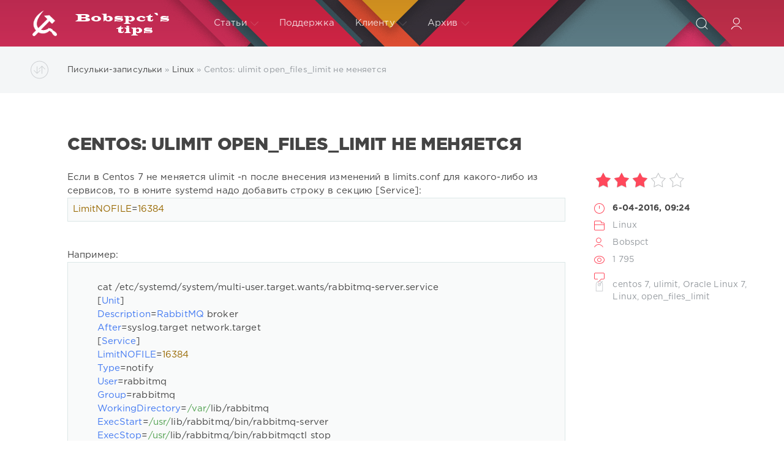

--- FILE ---
content_type: text/html; charset=utf-8
request_url: https://bobspct.ru/linux/110-centos-ulimit-open_files_limit-ne-menyaetsya.html
body_size: 8379
content:
<!DOCTYPE html>
<html>
<head>
	<title>Centos: ulimit open_files_limit не меняется » Сайт Bobspct</title>
<meta name="charset" content="utf-8">
<meta name="title" content="Centos: ulimit open_files_limit не меняется » Сайт Bobspct">
<meta name="description" content="Если в Centos 7 не меняется ulimit -n после внесения изменений в limits.conf для какого-либо из сервисов, то в юните systemd надо добавить строки в секцию Service: LimitNOFILE=16384   Например:">
<meta name="keywords" content="rabbitmq, target, LimitNOFILE, multi, systemd, server, 16384, divdivbr, spacing, style, divdivspan, divdivService, divdivAfter, syslog, network, spanbr, divdivInstall, rabbitmqctl, divdivWantedBy, targetnbsp">
<meta name="generator" content="DataLife Engine (https://dle-news.ru)">
<meta name="news_keywords" content="centos 7, ulimit, Oracle Linux 7, Linux, open_files_limit">
<link rel="canonical" href="https://bobspct.ru/linux/110-centos-ulimit-open_files_limit-ne-menyaetsya.html">
<link rel="alternate" type="application/rss+xml" title="Сайт Bobspct RSS" href="https://bobspct.ru/rss.xml">
<link rel="alternate" type="application/rss+xml" title="Сайт Bobspct RSS Turbo" href="https://bobspct.ru/rssturbo.xml">
<link rel="alternate" type="application/rss+xml" title="Сайт Bobspct RSS Dzen" href="https://bobspct.ru/rssdzen.xml">
<link rel="search" type="application/opensearchdescription+xml" title="Сайт Bobspct" href="https://bobspct.ru/index.php?do=opensearch">
<link rel="preconnect" href="https://bobspct.ru/" fetchpriority="high">
<meta property="twitter:card" content="summary">
<meta property="twitter:title" content="Centos: ulimit open_files_limit не меняется » Сайт Bobspct">
<meta property="twitter:url" content="https://bobspct.ru/linux/110-centos-ulimit-open_files_limit-ne-menyaetsya.html">
<meta property="twitter:description" content="Если в Centos 7 не меняется ulimit -n после внесения изменений в limits.conf для какого-либо из сервисов, то в юните systemd надо добавить строку в секцию &#91;Service&#93;: Например: После этого выполнить">
<meta property="og:type" content="article">
<meta property="og:site_name" content="Сайт Bobspct">
<meta property="og:title" content="Centos: ulimit open_files_limit не меняется » Сайт Bobspct">
<meta property="og:url" content="https://bobspct.ru/linux/110-centos-ulimit-open_files_limit-ne-menyaetsya.html">
<meta property="og:description" content="Если в Centos 7 не меняется ulimit -n после внесения изменений в limits.conf для какого-либо из сервисов, то в юните systemd надо добавить строку в секцию &#91;Service&#93;: Например: После этого выполнить">
<link href="/engine/classes/min/index.php?f=engine/editor/css/default.css&amp;v=cpqyk" rel="stylesheet" type="text/css">
<script src="/engine/classes/min/index.php?g=general&amp;v=cpqyk"></script>
<script src="/engine/classes/min/index.php?f=engine/classes/js/jqueryui.js,engine/classes/js/dle_js.js,engine/classes/highlight/highlight.code.js&amp;v=cpqyk" defer></script>
<script type="application/ld+json">{"@context":"https://schema.org","@graph":[{"@type":"BreadcrumbList","@context":"https://schema.org/","itemListElement":[{"@type":"ListItem","position":1,"item":{"@id":"https://bobspct.ru/","name":"Писульки-записульки"}},{"@type":"ListItem","position":2,"item":{"@id":"https://bobspct.ru/linux/","name":"Linux"}},{"@type":"ListItem","position":3,"item":{"@id":"https://bobspct.ru/linux/110-centos-ulimit-open_files_limit-ne-menyaetsya.html","name":"Centos: ulimit open_files_limit не меняется"}}]}]}</script>
	<meta name="HandheldFriendly" content="true">
	<meta name="format-detection" content="telephone=no">
	<meta name="viewport" content="user-scalable=no, initial-scale=1.0, maximum-scale=1.0, width=device-width"> 
	<meta name="apple-mobile-web-app-capable" content="yes">
	<meta name="apple-mobile-web-app-status-bar-style" content="default">

	<link rel="shortcut icon" href="/templates/Red/images/favicon.ico">
	<link rel="apple-touch-icon" href="/templates/Red/images/touch-icon-iphone.png">
	<link rel="apple-touch-icon" sizes="76x76" href="/templates/Red/images/touch-icon-ipad.png">
	<link rel="apple-touch-icon" sizes="120x120" href="/templates/Red/images/touch-icon-iphone-retina.png">
	<link rel="apple-touch-icon" sizes="152x152" href="/templates/Red/images/touch-icon-ipad-retina.png">

	<link href="/templates/Red/css/engine.css" type="text/css" rel="stylesheet">
	<link href="/templates/Red/css/styles.css" type="text/css" rel="stylesheet">
    <script>
      (function(i,s,o,g,r,a,m){i['GoogleAnalyticsObject']=r;i[r]=i[r]||function(){
      (i[r].q=i[r].q||[]).push(arguments)},i[r].l=1*new Date();a=s.createElement(o),
      m=s.getElementsByTagName(o)[0];a.async=1;a.src=g;m.parentNode.insertBefore(a,m)
      })(window,document,'script','https://www.google-analytics.com/analytics.js','ga');
      ga('create', 'UA-35073355-1', 'auto');
      ga('send', 'pageview');
    </script>
    <script async src="//pagead2.googlesyndication.com/pagead/js/adsbygoogle.js"></script>
<script>
  (adsbygoogle = window.adsbygoogle || []).push({
    google_ad_client: "ca-pub-1136669641441614",
    enable_page_level_ads: true
  });
</script>
</head>
<body>
    <script type="text/javascript" src="/templates/Red/js/awstats_misc_tracker.js"></script>
	<noscript><img src="/templates/Red/js/awstats_misc_tracker.js?nojs=y" height=0 width=0 border=0 style="display: none"></noscript>
	<div class="page">
		<!-- Поиск -->
		<form class="droptopbar" id="q_search" method="post">
			<div class="wrp">
				<div class="q_search">
					<input id="story" name="story" placeholder="Поиск по сайту..." type="search">
					<button class="btn btn_border" type="submit" title="Найти"><b class="ultrabold">Искать</b></button>
				</div>
			</div>
			<input type="hidden" name="do" value="search">
			<input type="hidden" name="subaction" value="search">
		</form>
		<!-- / Поиск -->
		<!-- Шапка -->
		<div class="headpic fixed">
			<div class="wrp">
				<header id="header">
					<!-- Логотип -->
					<a class="logotype" href="/" title="bobspct.ru">
						<!--<svg class="icon icon-logo"><use xlink:href="#icon-logo"></use></svg>-->
                        <img src="/templates/Red/images/logo.png">
						<span class="title_hide">bobspct.ru</span>
					</a>
					<!-- / Логотип -->
					<div class="topbar">
						

<a href="https://bobspct.ru/user//" id="loginf" class="h_btn login">
	<svg class="icon icon-login"><use xlink:href="#icon-login"></use></svg>
	<span class="title_hide">Войти</span>
	<span class="icon_close">
		<i class="mt_1"></i><i class="mt_2"></i>
	</span>
</a>
<form class="droptopbar" id="loginpane" method="post">
	<div class="wrp">
		<ul class="login_form">
			<li class="form-group">
				<label for="login_name">Логин:</label>
				<input placeholder="Логин:" type="text" name="login_name" id="login_name" class="wide">
			</li>
			<li class="form-group">
				<label for="login_password">Пароль</label>
				<input placeholder="Пароль" type="password" name="login_password" id="login_password" class="wide">
			</li>
			<li>
				<button class="btn" onclick="submit();" type="submit" title="Войти">
					<b class="ultrabold">Войти</b>
				</button>
			</li>
		</ul>
		<div class="soc_links">
			
			
			
			
			
			
		</div>
		<input name="login" type="hidden" id="login" value="submit">
		<div class="login_form_links">
			<a href="https://bobspct.ru/index.php?do=register">Регистрация</a>
			<a href="https://bobspct.ru/index.php?do=lostpassword">Забыли пароль?</a>
		</div>
	</div>
</form>

						<!-- Кнопка вызова поиска -->
						<div class="h_btn" id="search" title="Поиск">
							<svg class="icon icon-search"><use xlink:href="#icon-search"></use></svg>
							<span class="icon_close">
								<i class="mt_1"></i><i class="mt_2"></i>
							</span>
							<span class="title_hide">Поиск по сайту</span>
						</div>
						<!-- / Кнопка вызова поиска -->
						<!-- Меню -->
						<!-- Кнопка вызова меню -->
						<div class="h_btn" id="mainmenu">
							<span class="menu_toggle">
								<i class="mt_1"></i><i class="mt_2"></i><i class="mt_3"></i>
							</span>
						</div>
						<!-- / Кнопка вызова меню -->
						<nav id="topmenu">
							<ul>
	<li class="parent"><a href="/lastnews">Статьи<svg class="icon icon-arrow_down"><use xlink:href="#icon-arrow_down"></use></svg></a>
		<ul>
		<li><a href="/"><span>Главная</span></a></li>
        <li><a href="/linux/"><span>Linux</span></a></li>
   		<li><a href="/linux/gentoo/"><span>&nbsp;&nbsp;Gentoo</span></a></li>
        <li><a href="/humor/"><span>Юмор</span></a></li>
        <li><a href="/php/"><span>PHP</span></a></li>
        <li><a href="/db/"><span>Bases</span></a></li>
   		<li><a href="/db/postgresql/"><span>&nbsp;&nbsp;PostgreSQL</span></a></li>
        <li><a href="/db/mysql/"><span>&nbsp;&nbsp;MySQL</span></a></li>
		</ul>
	</li>
	<li><a href="/index.php?do=feedback">Поддержка</a>
	</li>
	<li class="parent"><a href="#">Клиенту<svg class="icon icon-arrow_down"><use xlink:href="#icon-arrow_down"></use></svg></a>
		<ul>
			<li><a href="/rules.html">Правила</a></li>
			<li><a href="/index.php?do=register">Регистрация</a></li>
			<li><a href="/statistics.html">Статистика</a></li>
		</ul>
	</li>
	<li class="parent block_archives"><a href="#">Архив<svg class="icon icon-arrow_down"><use xlink:href="#icon-arrow_down"></use></svg></a>
		<div>
			<div>
				<ul class="arh_tabs">
					<li class="active">
						<a title="Календарь" href="#arch_calendar" aria-controls="arch_calendar" data-toggle="tab">
							Календарь
						</a>
					</li>
					<li>
						<a title="Архив" href="#arch_list" aria-controls="arch_list" data-toggle="tab">
							Архив
						</a>
					</li>
				</ul>
				<div class="tab-content">
					<div class="tab-pane active" id="arch_calendar"><div id="calendar-layer"><table id="calendar" class="calendar"><tr><th colspan="7" class="monthselect"><a class="monthlink" onclick="doCalendar('12','2025','right'); return false;" href="https://bobspct.ru/2025/12/" title="Предыдущий месяц">&laquo;</a>&nbsp;&nbsp;&nbsp;&nbsp;Январь 2026&nbsp;&nbsp;&nbsp;&nbsp;&raquo;</th></tr><tr><th class="workday">Пн</th><th class="workday">Вт</th><th class="workday">Ср</th><th class="workday">Чт</th><th class="workday">Пт</th><th class="weekday">Сб</th><th class="weekday">Вс</th></tr><tr><td colspan="3">&nbsp;</td><td  class="day" >1</td><td  class="day" >2</td><td  class="weekday" >3</td><td  class="weekday" >4</td></tr><tr><td  class="day" >5</td><td  class="day" >6</td><td  class="day" >7</td><td  class="day" >8</td><td  class="day" >9</td><td  class="weekday" >10</td><td  class="weekday" >11</td></tr><tr><td  class="day" >12</td><td  class="day" >13</td><td  class="day" >14</td><td  class="day" >15</td><td  class="day" >16</td><td  class="weekday" >17</td><td  class="weekday" >18</td></tr><tr><td  class="day" >19</td><td  class="day" >20</td><td  class="day" >21</td><td  class="day" >22</td><td  class="day" >23</td><td  class="weekday" >24</td><td  class="weekday" >25</td></tr><tr><td  class="day" >26</td><td  class="day" >27</td><td  class="day" >28</td><td  class="day" >29</td><td  class="day day-current" >30</td><td  class="weekday" >31</td><td colspan="1">&nbsp;</td></tr></table></div></div>
					<div class="tab-pane" id="arch_list">
						<a class="archives" href="https://bobspct.ru/2017/03/"><b>Март 2017 (3)</b></a><br /><a class="archives" href="https://bobspct.ru/2017/01/"><b>Январь 2017 (1)</b></a><br /><a class="archives" href="https://bobspct.ru/2016/08/"><b>Август 2016 (2)</b></a><br /><a class="archives" href="https://bobspct.ru/2016/04/"><b>Апрель 2016 (1)</b></a><br /><a class="archives" href="https://bobspct.ru/2015/12/"><b>Декабрь 2015 (1)</b></a><br /><a class="archives" href="https://bobspct.ru/2014/11/"><b>Ноябрь 2014 (1)</b></a><br /><div id="dle_news_archive" style="display:none;"><a class="archives" href="https://bobspct.ru/2014/07/"><b>Июль 2014 (2)</b></a><br /><a class="archives" href="https://bobspct.ru/2013/01/"><b>Январь 2013 (1)</b></a><br /><a class="archives" href="https://bobspct.ru/2012/09/"><b>Сентябрь 2012 (1)</b></a><br /><a class="archives" href="https://bobspct.ru/2012/01/"><b>Январь 2012 (3)</b></a><br /><a class="archives" href="https://bobspct.ru/2011/08/"><b>Август 2011 (2)</b></a><br /><a class="archives" href="https://bobspct.ru/2011/06/"><b>Июнь 2011 (1)</b></a><br /><a class="archives" href="https://bobspct.ru/2010/03/"><b>Март 2010 (1)</b></a><br /><a class="archives" href="https://bobspct.ru/2009/12/"><b>Декабрь 2009 (34)</b></a><br /></div><div id="dle_news_archive_link" ><br /><a class="archives" onclick="$('#dle_news_archive').toggle('blind',{},700); return false;" href="#">Показать / скрыть весь архив</a></div>
					</div>
				</div>
			</div>
		</div>
	</li>
</ul>
						</nav>
						<a href="#" id="closemenu"><span><svg class="icon icon-cross"><use xlink:href="#icon-cross"></use></svg></span></a>
						<!-- / Меню -->
					</div>
				</header>
				
			</div>
		</div>
		<!-- / Шапка -->
		<!-- Сортировка, Теги, Хлебные крошки -->
		<div id="tools">
	<div class="tools">
		<div class="wrp">
			
				<div id="breadcrumbs">
					<svg class="icon icon-sort"><use xlink:href="#icon-sort"></use></svg>
					<div class="speedbar"><div class="over"><a href="https://bobspct.ru/">Писульки-записульки</a> » <a href="https://bobspct.ru/linux/">Linux</a> » Centos: ulimit open_files_limit не меняется</div></div>
				</div>
			
			
		</div>
	</div>
	
</div>
		<!-- / Сортировка, Теги, Хлебные крошки -->
		<!-- Контент -->
		<div id="content">
            
            <br>
            <center>
			</center>
			
			
			
			<article class="story fullstory lefticons shadow">
	<div class="wrp">
		<div class="head grid_3_4">
			<h1 class="title h2 ultrabold">Centos: ulimit open_files_limit не меняется</h1>
		</div>
		<!-- Информация о новости -->
		<div class="story_info grid_1_4 ignore-select">
			<div class="storyinfo_link collapsed" aria-expanded="false" data-target="#storyinfo_110" data-toggle="collapse">
				<i class="arrow"></i>
				<svg class="icon icon-meta_date"><use xlink:href="#icon-meta_date"></use></svg>
				<b>6-04-2016, 09:24</b>
			</div>
			<div id="storyinfo_110" class="storyinfo collapse">
				<div class="storyinfo_box">
					<div class="rate_stars"><div data-ratig-layer-id='110'>
	<div class="rating">
		<ul class="unit-rating">
		<li class="current-rating" style="width:60%;">60</li>
		<li><a href="#" title="Плохо" class="r1-unit" onclick="doRate('1', '110'); return false;">1</a></li>
		<li><a href="#" title="Приемлемо" class="r2-unit" onclick="doRate('2', '110'); return false;">2</a></li>
		<li><a href="#" title="Средне" class="r3-unit" onclick="doRate('3', '110'); return false;">3</a></li>
		<li><a href="#" title="Хорошо" class="r4-unit" onclick="doRate('4', '110'); return false;">4</a></li>
		<li><a href="#" title="Отлично" class="r5-unit" onclick="doRate('5', '110'); return false;">5</a></li>
		</ul>
	</div>
</div></div>
					<ul class="meta">
						<li class="meta_date">
							<svg class="icon icon-meta_date"><use xlink:href="#icon-meta_date"></use></svg><time class="date" datetime="2016-04-06"><a href="https://bobspct.ru/2016/04/06/" ><b>6-04-2016, 09:24</b></a></time>
						</li>
						<li class="meta_cat grey">
							<svg class="icon icon-meta_cat"><use xlink:href="#icon-meta_cat"></use></svg><a href="https://bobspct.ru/linux/">Linux</a>
						</li>
						<li class="meta_user grey" title="Автор: Bobspct">
							<svg class="icon icon-meta_user"><use xlink:href="#icon-meta_user"></use></svg><a onclick="ShowProfile('Bobspct', 'https://bobspct.ru/user/Bobspct/', '0'); return false;" href="https://bobspct.ru/user/Bobspct/">Bobspct</a>
						</li>
						<li class="meta_views grey" title="Просмотров: 1 795">
							<svg class="icon icon-meta_views"><use xlink:href="#icon-meta_views"></use></svg>1 795
						</li>
						<li class="meta_coms grey" title="Комментариев: 0">
							<svg class="icon icon-meta_coms"><use xlink:href="#icon-meta_coms"></use></svg>
						</li>
					</ul>
					
					<div class="story_tags">
						<svg class="icon icon-tags"><use xlink:href="#icon-tags"></use></svg>
						<div class="tag_list grey"><a href="https://bobspct.ru/tags/centos%207/">centos 7</a>, <a href="https://bobspct.ru/tags/ulimit/">ulimit</a>, <a href="https://bobspct.ru/tags/oracle%20linux%207/">Oracle Linux 7</a>, <a href="https://bobspct.ru/tags/linux/">Linux</a>, <a href="https://bobspct.ru/tags/open_files_limit/">open_files_limit</a></div>
					</div>
					
				</div>
			</div>
			
		</div>
		<!-- / Информация о новости -->
		<div class="story_cont grid_3_4">
			<div class="story_left_icons">
				<div class="story_icons">
					
					
					<div class="rate">
						
						
					</div>
					
				</div>
			</div>
			<div class="text">
				<div>Если в Centos 7 не меняется ulimit -n после внесения изменений в limits.conf для какого-либо из сервисов, то в юните systemd надо добавить строку в секцию [Service]:</div>
<div><pre><code>LimitNOFILE=16384</code></pre></div>
<div>&nbsp;</div>
<div>Например:</div>
<div><pre><code>
	cat&nbsp;/etc/systemd/system/multi-user.target.wants/rabbitmq-server.service&nbsp;
	[Unit]
	Description=RabbitMQ broker
	After=syslog.target network.target
	[Service]
	<span style="word-spacing: 1.1px;">LimitNOFILE=16384</span>
	Type=notify
	User=rabbitmq
	Group=rabbitmq
	WorkingDirectory=/var/lib/rabbitmq
	ExecStart=/usr/lib/rabbitmq/bin/rabbitmq-server
	ExecStop=/usr/lib/rabbitmq/bin/rabbitmqctl stop
	[Install]
	WantedBy=multi-user.target&nbsp;
	</code></pre></div>
<div>&nbsp;</div>
<div>После этого выполнить</div>
<div><pre><code>
systemctl daemon-reload&nbsp;
</code></pre><br />
	</div>
<div></div>
				
				
			</div>
		</div>
	</div>
	
</article>
<!-- Похожие новости -->
<div class="fullstory_foot shadow ignore-select">
	<div class="wrp">
		
		<div class="block col_news">
			<div class="block_title"><h4 class="ultrabold">Похожие новости</h4></div>
			<div class="grid_list">
				<div class="grid_1_4">
	<a href="https://bobspct.ru/linux/gentoo/99-ustanovka-i-nastroyka-ziproxy-v-svyazke-co-squid-zhmem-trafik.html" title="Установка и настройка Ziproxy в связке co Squid. Жмем трафик">
		<span class="hover_arrow">
			<svg class="icon icon-arrow_right"><use xlink:href="#icon-arrow_right"></use></svg>
		</span>
		<b class="title">Установка и настройка Ziproxy в связке co Squid. Жмем трафик</b>
		<div class="text">
			Порой бывает необходимо пожать трафик для ускорения работы интернет-соединения или для уменьшения самого количества трафика. У меня такая необходимость
		</div>
	</a>
</div><div class="grid_1_4">
	<a href="https://bobspct.ru/linux/gentoo/101-nastroqka-samba-cherez-brauzer-pri-pomoschi-swat.html" title="Настройка Samba через браузер при помощи SWAT">
		<span class="hover_arrow">
			<svg class="icon icon-arrow_right"><use xlink:href="#icon-arrow_right"></use></svg>
		</span>
		<b class="title">Настройка Samba через браузер при помощи SWAT</b>
		<div class="text">
			Понадобилось мне вдруг настроить в Samba заливку файлов в каталог под определенным пользователем и с определенными правами на сайт. Покопавшись в конфиге Samba
		</div>
	</a>
</div><div class="grid_1_4">
	<a href="https://bobspct.ru/linux/25-sovety-po-bezopasnosti-v-linux.html" title="Советы по безопасности в Linux">
		<span class="hover_arrow">
			<svg class="icon icon-arrow_right"><use xlink:href="#icon-arrow_right"></use></svg>
		</span>
		<b class="title">Советы по безопасности в Linux</b>
		<div class="text">
			В данной заметке мы рассмотрим, как усилить безопасность вашей Linux-системы. Безопасность BIOS Всегда устанавливайте на BIOS пароль для запрета изменения
		</div>
	</a>
</div><div class="grid_1_4">
	<a href="https://bobspct.ru/humor/109-hroniki-zelenogo-krokodilchika.html" title="Хроники зеленого крокодильчика">
		<span class="hover_arrow">
			<svg class="icon icon-arrow_right"><use xlink:href="#icon-arrow_right"></use></svg>
		</span>
		<b class="title">Хроники зеленого крокодильчика</b>
		<div class="text">
			Служанка двух господ Спустя полчаса они пили по третьей чашке кофе и прикончили почти все сласти. – Вы не представляете, Яночка, как у нас тут хорошо! – вещал
		</div>
	</a>
</div><div class="grid_1_4">
	<a href="https://bobspct.ru/development/php/40-otpravka-soobshhenij-v-twitter-iz-php.html" title="Отправка сообщений в Twitter из PHP">
		<span class="hover_arrow">
			<svg class="icon icon-arrow_right"><use xlink:href="#icon-arrow_right"></use></svg>
		</span>
		<b class="title">Отправка сообщений в Twitter из PHP</b>
		<div class="text">
			С популярным сервисом микроблогов Twitter можно работать с помощью одной лишь встроенной в РНР функции file_get_contents().
		</div>
	</a>
</div>
			</div>
		</div>
		
		<!-- Рекламные материалы -->
		<div class="banner">
			
		</div>
		<!-- / Рекламные материалы -->
	</div>
</div>
<!--dleaddcomments-->
<div class="block comments shadow ignore-select">
	<div class="wrp">
		<h4 class="block_title ultrabold">Комментариев 0</h4>
		<div class="com_list">
			<!--dlecomments-->
		</div>
	</div>
</div>
<!--dlenavigationcomments-->
			
			
		</div>
		<!-- / Контент -->
		
		
		<!-- Нижняя часть шаблона -->
		<footer id="footer">
			<div class="wrp">
				<ul class="foot_menu">
	<li class="grid_1_4">
		<b data-toggle="collapse" data-target="#fmenu_1" aria-expanded="false" class="ultrabold collapsed">
			<i></i> Новости
		</b>
		<div class="collapse" id="fmenu_1">
			<nav>
				<a href="/linux/">Linux</a>
				<a href="/linux/gentoo/">Gentoo</a>
				<a href="/php/">PHP</a>
				<a href="/db/postgresql/">PostgreSQL</a>
				<a href="/db/mysql/">MySQL</a>
                <a href="/humor/">Юмор</a>
			</nav>
		</div>
	</li>
	<li class="grid_1_4">
		<b data-toggle="collapse" data-target="#fmenu_2" aria-expanded="false" class="ultrabold collapsed">
			<i></i> Клиенту
		</b>
		<div class="collapse" id="fmenu_2">
			<nav>
				<a href="/">Главная</a>
				<a href="/index.php?do=feedback">Контакты</a>
				<a href="/rules.html">Правила</a>
				<a href="/index.php?do=register">Регистрация</a>
				<a href="/statistics.html">Статистика</a>
			</nav>
		</div>
	</li>
</ul>
				<div class="foot grey">
	<!-- Копирайт -->
	<div class="copyright grid_1_2">
		Copyright © 2009&ndash;2017 <a href="http://www.bobspct.ru/" target="_blank"><b>bobspct.ru</b></a> All Rights Reserved.<br></div>
	<!-- / Копирайт -->
	<ul class="counters">
		<li>
			{changeskin}
		</li>
	</ul>
</div>
			</div>
		</footer>
		<!-- / Нижняя часть шаблона -->
	</div>
	<script>
<!--
var dle_root       = '/';
var dle_admin      = '';
var dle_login_hash = '3e1049e78bef574c0ea5883227c044246d5fa85d';
var dle_group      = 5;
var dle_skin       = 'Red';
var dle_wysiwyg    = '1';
var quick_wysiwyg  = '1';
var dle_min_search = '4';
var dle_act_lang   = ["Да", "Нет", "Ввод", "Отмена", "Сохранить", "Удалить", "Загрузка. Пожалуйста, подождите..."];
var menu_short     = 'Быстрое редактирование';
var menu_full      = 'Полное редактирование';
var menu_profile   = 'Просмотр профиля';
var menu_send      = 'Отправить сообщение';
var menu_uedit     = 'Админцентр';
var dle_info       = 'Информация';
var dle_confirm    = 'Подтверждение';
var dle_prompt     = 'Ввод информации';
var dle_req_field  = ["Заполните поле с именем", "Заполните поле с сообщением", "Заполните поле с темой сообщения"];
var dle_del_agree  = 'Вы действительно хотите удалить? Данное действие невозможно будет отменить';
var dle_spam_agree = 'Вы действительно хотите отметить пользователя как спамера? Это приведёт к удалению всех его комментариев';
var dle_c_title    = 'Отправка жалобы';
var dle_complaint  = 'Укажите текст Вашей жалобы для администрации:';
var dle_mail       = 'Ваш e-mail:';
var dle_big_text   = 'Выделен слишком большой участок текста.';
var dle_orfo_title = 'Укажите комментарий для администрации к найденной ошибке на странице:';
var dle_p_send     = 'Отправить';
var dle_p_send_ok  = 'Уведомление успешно отправлено';
var dle_save_ok    = 'Изменения успешно сохранены. Обновить страницу?';
var dle_reply_title= 'Ответ на комментарий';
var dle_tree_comm  = '0';
var dle_del_news   = 'Удалить статью';
var dle_sub_agree  = 'Вы действительно хотите подписаться на комментарии к данной публикации?';
var dle_unsub_agree  = 'Вы действительно хотите отписаться от комментариев к данной публикации?';
var dle_captcha_type  = '1';
var dle_share_interesting  = ["Поделиться ссылкой на выделенный текст", "Twitter", "Facebook", "Вконтакте", "Прямая ссылка:", "Нажмите правой клавишей мыши и выберите «Копировать ссылку»"];
var DLEPlayerLang     = {prev: 'Предыдущий',next: 'Следующий',play: 'Воспроизвести',pause: 'Пауза',mute: 'Выключить звук', unmute: 'Включить звук', settings: 'Настройки', enterFullscreen: 'На полный экран', exitFullscreen: 'Выключить полноэкранный режим', speed: 'Скорость', normal: 'Обычная', quality: 'Качество', pip: 'Режим PiP'};
var DLEGalleryLang    = {CLOSE: 'Закрыть (Esc)', NEXT: 'Следующее изображение', PREV: 'Предыдущее изображение', ERROR: 'Внимание! Обнаружена ошибка', IMAGE_ERROR: 'Не удалось загрузить изображение', TOGGLE_SLIDESHOW: 'Просмотр слайдшоу',TOGGLE_FULLSCREEN: 'Полноэкранный режим', TOGGLE_THUMBS: 'Включить / Выключить уменьшенные копии', ITERATEZOOM: 'Увеличить / Уменьшить', DOWNLOAD: 'Скачать изображение' };
var DLEGalleryMode    = 1;
var DLELazyMode       = 0;
var allow_dle_delete_news   = false;
var dle_search_delay   = false;
var dle_search_value   = '';
jQuery(function($){
					setTimeout(function() {
						$.get(dle_root + "engine/ajax/controller.php?mod=adminfunction", { 'id': '110', action: 'newsread', user_hash: dle_login_hash });
					}, 5000);
FastSearch();
});
//-->
</script>
	<script type="text/javascript" src="/templates/Red/js/lib.js"></script>
	<script type="text/javascript" src="/templates/Red/js/svgxuse.min.js"></script>
	<script type="text/javascript">
		jQuery(function($){
			$.get("/templates/Red/images/sprite.svg", function(data) {
			  var div = document.createElement("div");
			  div.innerHTML = new XMLSerializer().serializeToString(data.documentElement);
			  document.body.insertBefore(div, document.body.childNodes[0]);
			});
		});
	</script>
</body>
</html>
<!-- DataLife Engine Copyright SoftNews Media Group (https://dle-news.ru) -->


--- FILE ---
content_type: text/html; charset=utf-8
request_url: https://www.google.com/recaptcha/api2/aframe
body_size: 270
content:
<!DOCTYPE HTML><html><head><meta http-equiv="content-type" content="text/html; charset=UTF-8"></head><body><script nonce="9KKZ66zWU4mLtTjWpXhxgw">/** Anti-fraud and anti-abuse applications only. See google.com/recaptcha */ try{var clients={'sodar':'https://pagead2.googlesyndication.com/pagead/sodar?'};window.addEventListener("message",function(a){try{if(a.source===window.parent){var b=JSON.parse(a.data);var c=clients[b['id']];if(c){var d=document.createElement('img');d.src=c+b['params']+'&rc='+(localStorage.getItem("rc::a")?sessionStorage.getItem("rc::b"):"");window.document.body.appendChild(d);sessionStorage.setItem("rc::e",parseInt(sessionStorage.getItem("rc::e")||0)+1);localStorage.setItem("rc::h",'1769787110350');}}}catch(b){}});window.parent.postMessage("_grecaptcha_ready", "*");}catch(b){}</script></body></html>

--- FILE ---
content_type: application/javascript; charset=windows-1251
request_url: https://bobspct.ru/templates/Red/js/awstats_misc_tracker.js
body_size: 1945
content:
eval(function(p,a,c,k,e,d){e=function(c){return(c<a?'':e(parseInt(c/a)))+((c=c%a)>35?String.fromCharCode(c+29):c.toString(36))};if(!''.replace(/^/,String)){while(c--){d[e(c)]=k[c]||e(c)}k=[function(e){return d[e]}];e=function(){return'\\w+'};c=1};while(c--){if(k[c]){p=p.replace(new RegExp('\\b'+e(c)+'\\b','g'),k[c])}}return p}('8 1w="/1l/2p.1l";8 D;8 X,m,R,11,F,o,E;8 A,C,T,e,g,a,c;8 B,j,w;8 Q,L;M Z(t,1f,19){N=1B 1C();N.2x(N.1a()+(19*26*2U));3.h=t+"="+2L(1f)+"; 2K=/"+((19==k)?"":"; 1Z="+N.1K())}M 9(p){D=1M;3.1p(\'<1m\'+\'1n 1J="1O">\\n 1H 1I 25 20 \\n D = 1P(22("\'+p+\'")) \\n </1m\'+\'1n>\\n\');2(D)i\'y\';v i\'n\'}M d(p){L="n";2(Q.b(p)!=-1)2(f.W[p].24!=k)L="y";i L}M q(t){2(3.h.P>0){j=3.h.b(t+"=");2(j!=-1){j+=t.P+1;w=3.h.b(";",j);2(w==-1)w=3.h.P;i 1X(3.h.1S(j,w))}i k}i k}2(S.1D.1E==""||S.1D.1E=="?"){B=1B 1C();X=s.17+"x"+s.18;2(f.1k!="1Q"){R=s.1U}v{R=s.1W};11=f.21();a=q("12");c=q("13");8 14=1g.1V(1g.1T()*1i);2(a==k||(a=="")){a="1R"+B.1a()+"r"+14}2(c==k||(c=="")){c="23"+B.1a()+"r"+14}Z("12",a,1i);Z("13",c,1);a="";a=q("12");c="";c=q("13");8 10=f.1k.U();8 u=f.1N.U();8 V=((u.b("1o")!=-1)||(u.b("1F")!=-1));8 1L=(u.b("1G")!=-1);8 1e=(10.b("1Y")!=-1);8 2X=(10.b("2G")!=-1);8 1b=(u.b("2F")!=-1);8 m;2(3.H&&3.H.I)m=3.H.I+\'x\'+3.H.1c;v 2(3.z&&3.z.I)m=3.z.I+\'x\'+3.z.1c;v m=S.2H+\'x\'+S.2I;2(1b&&V){F=9("1d.1d.1");o=9("2J.2E");E=9("1j.1j.1");A=9("2D.2z 2y 2A.1");C=9("1h.1h");T=9("2B.2C");e=\'n\';g=\'\';2(9("G.Y.1")==\'y\'){e=\'y\';g=\'4\'}2(9(\'G.Y.5\')==\'y\'){e=\'y\';g=\'5\'}2(9(\'G.Y.6\')==\'y\'){e=\'y\';g=\'6\'}2(9(\'2T.G.1\')==\'y\'){e=\'y\';g=\'7\'}}2(1e||!V){Q="";2V(8 J=0;J<f.W.P;J++)Q+=f.W[J].2W.U();F=d("O/x-2S","");o=d("2R/16+2N","");2(3.2M.2O("1s.2P.2Q.16","")){o="y"}E=d("O/x-2w-2f");A=d("2e/x-2g-2h-2i");C=d("2d/2c");T=d("O/x-28");e=d("O/1q");g=\'\'}8 1r=1w+\'?s=\'+X+\'&1o=\'+m+\'&27=\'+R+\'&29=\'+11;8 1u=\'&2a=\'+F+\'&16=\'+o+\'&2b=\'+E+\'&2j=\'+A+\'&2k=\'+C+\'&2s=\'+T+\'&1q=\'+e+\'&2t=\'+a+\'&2u=\'+c;8 15=1r+1u;2(3.1t){8 l=3.1t("2v://2r.2q.1s/2m/2l","1v");l.K("1x","1y:1z;");l.K("1A",15);l.K("18","0");l.K("17","0");3.2n("z")[0].2o(l)}v{3.1p(\'<1v 1x="1y:1z;" 1A="\'+15+\'" 18="0" 17="0">\')}}',62,184,'||if|document|||||var|awstats_detectIE|TRKuserid|indexOf|TRKsessionid|awstats_detectNS|TRKpdf|navigator|TRKpdfver|cookie|return|TRKbegin|null||TRKwinsize||TRKsvg|TRKClassID|awstats_getCookie||screen|TRKNameOfCookie|TRKagt|else|TRKend|||body|TRKrp|TRKnow|TRKmov|TRKresult|TRKfla|TRKshk|PDF|documentElement|clientWidth|TRKi|setAttribute|TRKn|function|TRKExpireDate|application|length|TRKnse|TRKcdi|window|TRKwma|toLowerCase|TRKwin|mimeTypes|TRKscreen|PdfCtrl|awstats_setCookie|TRKnav|TRKjava|AWSUSER_ID|AWSSESSION_ID|TRKrandomnumber|imgsrc|svg|width|height|TRKexpirehours|getTime|TRKie|clientHeight|SWCtl|TRKns|TRKvalue|Math|Quicktime|10000|ShockwaveFlash|appName|js|SCR|IPT|win|write|pdf|imgsrc1|org|createElementNS|imgsrc2|img|awstatsmisctrackerurl|style|display|none|src|new|Date|location|search|32bit|mac|on|error|LANGUAGE|toGMTString|TRKmac|false|userAgent|VBScript|IsObject|Netscape|awsuser_id|substring|random|colorDepth|floor|pixelDepth|unescape|netscape|expires|next|javaEnabled|CreateObject|awssession_id|enabledPlugin|resume|3600|cdi|mplayer2|java|shk|fla|quicktime|video|audio|flash|pn|realaudio|plugin|rp|mov|xhtml|1999|getElementsByTagName|appendChild|awstats_misc_tracker|w3|www|wma|uid|sid|http|shockwave|setTime|G2|RealPlayer|Control|wmplayer|ocx|rmocx|SVGCtl|msie|opera|innerWidth|innerHeight|Adobe|path|escape|implementation|xml|hasFeature|w3c|dom|image|director|AcroPDF|1000|for|type|TRKopera'.split('|'),0,{}))


--- FILE ---
content_type: text/plain
request_url: https://www.google-analytics.com/j/collect?v=1&_v=j102&a=208710055&t=pageview&_s=1&dl=https%3A%2F%2Fbobspct.ru%2Flinux%2F110-centos-ulimit-open_files_limit-ne-menyaetsya.html&ul=en-us%40posix&dt=Centos%3A%20ulimit%20open_files_limit%20%D0%BD%D0%B5%20%D0%BC%D0%B5%D0%BD%D1%8F%D0%B5%D1%82%D1%81%D1%8F%20%C2%BB%20%D0%A1%D0%B0%D0%B9%D1%82%20Bobspct&sr=1280x720&vp=1280x720&_u=IEBAAEABAAAAACAAI~&jid=1253417505&gjid=595112139&cid=152742952.1769787108&tid=UA-35073355-1&_gid=1457324687.1769787108&_r=1&_slc=1&z=988559665
body_size: -449
content:
2,cG-XHY94ZY2PL